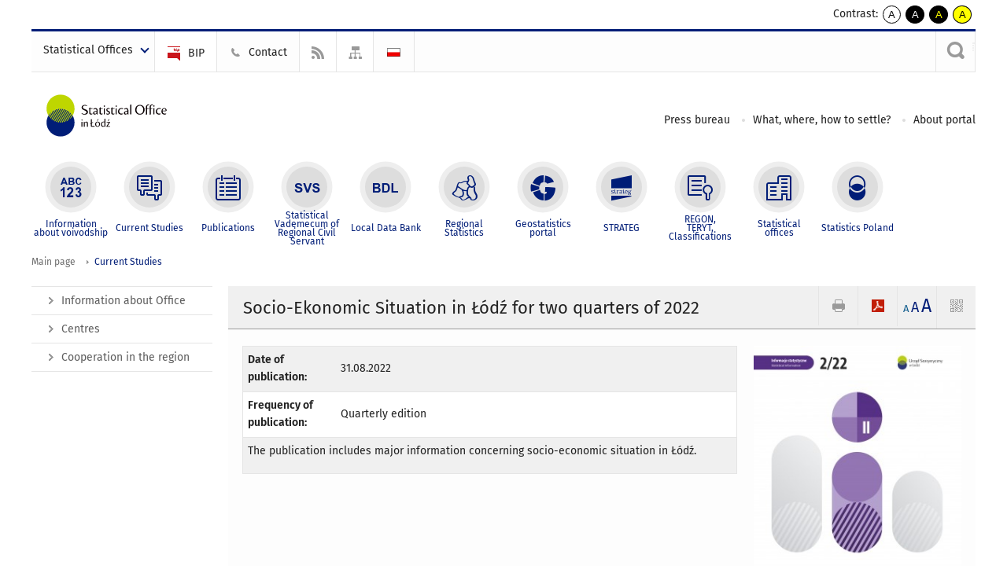

--- FILE ---
content_type: text/html; charset=utf-8
request_url: https://lodz.stat.gov.pl/en/current-studies/socio-ekonomic-situation-in-lodz-for-two-quarters-of-2022,2,77.html?contrast=default
body_size: 11491
content:
<!DOCTYPE html>
<html lang="en" class="desktop">
<head>
	<meta charset="UTF-8">
	<title>Statistical Office in Lodz / Current Studies / Socio-Ekonomic Situation in Łódź for two quarters of 2022</title>
	<meta name="viewport" content="width=device-width, initial-scale=1.0">
	<meta name="author" content="GUS" />
				<meta property="og:site_name" content="lodz.stat.gov.pl"/>
	<meta property='og:locale' content='pl_pl' />
	<meta property="og:title" content="Socio-Ekonomic Situation in Łódź for two quarters of 2022" />
	<meta property="og:type" content="article" />
	<meta property="og:url" content="https://lodz.stat.gov.pl/en/current-studies/socio-ekonomic-situation-in-lodz-for-two-quarters-of-2022,2,77.html" />
	<meta property="og:image" content="https://lodz.stat.gov.pl/gfx/lodz/en/defaultaktualnosci/677/2/77/1/202208_k_kwartalnik022022_2.jpg" />
	<meta name="Robots" content="index, follow" />
	<script>var base_href = "/szablony/portalinformacyjny/";</script>
	<link href="/gfx/lodz/_thumbs/portalinformacyjny__1701948673_lVg.css" rel="stylesheet" type="text/css" />
	<script src="/gfx/lodz/_thumbs/portalinformacyjny__1565242942_lVg.js"></script>
	<script>
			//<![CDATA[
		var ajaxLinks = new Object();
		ajaxLinks.wyszukiwarka_solr_autocomplete = "/ajax/w4_TtVzCr6Wb7cyM26uf1peFkOTTUsW_odqZoY7ozYjYrw/?id_projektu=43&id_kategorii=348&lang=en&polecane_strony=1";
	//]]>
</script>	<link href="/szablony/portalinformacyjny/styles/print.css" rel="stylesheet" type="text/css" media="print" />

	<link rel="shortcut icon" href="/szablony/portalinformacyjny/images/favicons/ustat/favicon.ico" type="image/x-icon" />
	<link rel="apple-touch-icon" href="/szablony/portalinformacyjny/images/favicons/ustat/apple-touch-icon.png" />
	<link rel="apple-touch-icon" sizes="57x57" href="/szablony/portalinformacyjny/images/favicons/ustat/apple-touch-icon-57x57.png" />
	<link rel="apple-touch-icon" sizes="72x72" href="/szablony/portalinformacyjny/images/favicons/ustat/apple-touch-icon-72x72.png" />
	<link rel="apple-touch-icon" sizes="114x114" href="/szablony/portalinformacyjny/images/favicons/ustat/apple-touch-icon-114x114.png" />
	<link rel="apple-touch-icon" sizes="144x144" href="/szablony/portalinformacyjny/images/favicons/ustat/apple-touch-icon-144x144.png" />
	<link rel="apple-touch-icon" sizes="57x57" href="/szablony/portalinformacyjny/images/favicons/ustat/apple-touch-icon-60x60.png" />
	<link rel="apple-touch-icon" sizes="72x72" href="/szablony/portalinformacyjny/images/favicons/ustat/apple-touch-icon-120x120.png" />
	<link rel="apple-touch-icon" sizes="114x114" href="/szablony/portalinformacyjny/images/favicons/ustat/apple-touch-icon-76x76.png" />
	<link rel="apple-touch-icon" sizes="144x144" href="/szablony/portalinformacyjny/images/favicons/ustat/apple-touch-icon-152x152.png" />

	<!--[if lt IE 9]>
		<script src="/szablony/portalinformacyjny/scripts/css3-mediaqueries.js"></script>
	<![endif]-->

		<!--[if IE]>
		<link rel="stylesheet" type="text/css" href="/szablony/portalinformacyjny/styles/ie.css" />
	<![endif]-->
	<!--[if lt IE 9]>
		<link rel="stylesheet" type="text/css" href="/szablony/portalinformacyjny/styles/ie8.css" />
	<![endif]-->
</head>
<!--[if IE 7]><body class="ie7 page lang-en"><![endif]-->
<!--[if IE 8]><body class="ie8 page lang-en"><![endif]-->
<!--[if IE 9]><body class="ie9 page lang-en"><![endif]-->
<!--[if gt IE 9]><!--><body class="page lang-en"><!--<![endif]-->
	
	

	<ul id="skipLinks" class="hide">
		<li><a href="#menu-squares" >Skip to the main menu</a></li> 
		<li><a href="#content-href" >Skip to content</a></li>
		<li><a href="#search-box" >Skip to search</a></li>
		<li><a href="https://lodz.stat.gov.pl/en/sitemap/" >Skip to sitemap</a></li>
	</ul>
	<div class="row">
		<div class="menu-popup">
					</div>
		<div>
			<div class="right">
    <span>Contrast:</span>
    <div class="contrast_ng">
        <ul class="list-unstyled list-inline">
            <li><a class="black-white_ng" href="https://lodz.stat.gov.pl/en/current-studies/socio-ekonomic-situation-in-lodz-for-two-quarters-of-2022,2,77.html?contrast=default"><span class="bg_ng" aria-hidden="true">A</span><span
                     class="sr-only">kontrast domyślny</span></a></li>
            <li><a class="white-black_ng" href="https://lodz.stat.gov.pl/en/current-studies/socio-ekonomic-situation-in-lodz-for-two-quarters-of-2022,2,77.html?contrast=black-white"><span class="bg_ng" aria-hidden="true">A</span><span
                     class="sr-only">kontrast biały tekst na czarnym</span></a></li>
            <li><a class="yellow-black_ng" href="https://lodz.stat.gov.pl/en/current-studies/socio-ekonomic-situation-in-lodz-for-two-quarters-of-2022,2,77.html?contrast=yellow-black"><span class="bg_ng" aria-hidden="true">A</span><span
                     class="sr-only">kontrast żółty tekst na czarnym</span></a></li>
             <li><a class="black-yellow_ng" href="https://lodz.stat.gov.pl/en/current-studies/socio-ekonomic-situation-in-lodz-for-two-quarters-of-2022,2,77.html?contrast=black-yellow"><span class="bg_ng" aria-hidden="true">A</span><span
                     class="sr-only">kontrast czarny tekst na żółtym</span></a></li>
        </ul>
    </div>
</div>		</div>
	</div>
	<div class="row color-line print-disable">
		<div class="one color-1"></div>
		<div class="one color-2"></div>
		<div class="one color-3"></div>
		<div class="one color-4"></div>
		<div class="one color-5"></div>
		<div class="one color-6"></div>
		<div class="one color-7"></div>
		<div class="one color-8"></div>
		<div class="one color-9"></div>
		<div class="one color-10"></div>
	</div>
	<header class="row">
		<div class="row collapse gray-box print-disable top-bar">
			<div class="ten columns horizontal-menu">
				<div class="logo-us-rwd">
											<a href="https://lodz.stat.gov.pl/en/" title="Statistical Office in Lodz">
							<img src="/szablony/portalinformacyjny/images/logo_lodz_en.svg" alt="Logo Statistical Office in Lodz">
						<span class="hide-text">Statistical Office in Lodz</span>
						</a>
									</div>
												<ul class="menu-top-left left us-drop ">
					<li class="button-dropdown statistical-offices-list single" >
							<a href="javascript:void(0)" title="Statistical Offices" class="pos-1 dropdown-toggle-us" style=" ">
							<span class="menu-label">Statistical Offices</span>
			</a>							<ul class="dropdown-menu">
											<li class="bialystok first" >
							<a href="http://bialystok.stat.gov.pl/en/" title="Białystok"  style="">
								Białystok							</a>
						</li>
											<li class="bydgoszcz " >
							<a href="http://bydgoszcz.stat.gov.pl/en/" title="Bydgoszcz"  style="">
								Bydgoszcz							</a>
						</li>
											<li class="gdansk " >
							<a href="http://gdansk.stat.gov.pl/en/" title="Gdańsk"  style="">
								Gdańsk							</a>
						</li>
											<li class="katowice " >
							<a href="http://katowice.stat.gov.pl/en/" title="Katowice"  style="">
								Katowice							</a>
						</li>
											<li class="kielce " >
							<a href="http://kielce.stat.gov.pl/en/" title="Kielce"  style="">
								Kielce							</a>
						</li>
											<li class="krakow " >
							<a href="http://krakow.stat.gov.pl/en/" title="Kraków"  style="">
								Kraków							</a>
						</li>
											<li class="lublin " >
							<a href="http://lublin.stat.gov.pl/en/" title="Lublin"  style="">
								Lublin							</a>
						</li>
											<li class="lodz " >
							<a href="http://lodz.stat.gov.pl/en/" title="Łódź"  style="">
								Łódź							</a>
						</li>
											<li class="olsztyn " >
							<a href="http://olsztyn.stat.gov.pl/en/" title="Olsztyn"  style="">
								Olsztyn							</a>
						</li>
											<li class="opole " >
							<a href="http://opole.stat.gov.pl/en/" title="Opole"  style="">
								Opole							</a>
						</li>
											<li class="poznan " >
							<a href="http://poznan.stat.gov.pl/en/" title="Poznań"  style="">
								Poznań							</a>
						</li>
											<li class="rzeszow " >
							<a href="http://rzeszow.stat.gov.pl/en/" title="Rzeszów"  style="">
								Rzeszów							</a>
						</li>
											<li class="szczecin " >
							<a href="http://szczecin.stat.gov.pl/en/" title="Szczecin"  style="">
								Szczecin							</a>
						</li>
											<li class="warszawa " >
							<a href="http://warszawa.stat.gov.pl/en/" title="Warszawa"  style="">
								Warszawa							</a>
						</li>
											<li class="wroclaw " >
							<a href="http://wroclaw.stat.gov.pl/en/" title="Wrocław"  style="">
								Wrocław							</a>
						</li>
											<li class="zielona-gora last" >
							<a href="http://zielonagora.stat.gov.pl/en/" title="Zielona Góra"  style="">
								Zielona Góra							</a>
						</li>
									</ul>
					</li>
			</ul>													<ul class="menu-top-left menu-top-bip left">
									<li class="bip first" >
							<a href="http://bip.stat.gov.pl/en/" target="_blank" title="BIP" class="pos-1" style="background: #FFFFFF; ">
												<span class="icon guseo_bip" style=""></span>
					<span class="disabled-790 menu-label ml-5">BIP</span>
							</a>					</li>
					<li class="contact " >
							<a href="/en/contact/" title="Contact" class="pos-2" style=" ">
												<span class="icon guseo_t1" style=""></span>
					<span class="disabled-790 menu-label ml-5">Contact</span>
							</a>					</li>
					<li class="hide-label rss " >
							<a href="/en/rss/" title="RSS" class="pos-3" style="background: #FFFFFF; ">
												<span class="icon guseo_t2" style=""></span>
					<span class="disabled-790 menu-label ml-5">RSS</span>
							</a>					</li>
					<li class="hide-label sitemap last" >
							<a href="/en/sitemap/" title="Sitemap" class="pos-4" style="background: #FFFFFF; ">
												<span class="icon guseo_t3" style=""></span>
					<span class="disabled-790 menu-label ml-5">Sitemap</span>
							</a>					</li>
																					<li>
								<a href="/opracowania-biezace/komunikaty-i-biuletyny/komunikaty-i-biuletyny/sytuacja-spoleczno-gospodarcza-lodzi-za-pierwsze-dwa-kwartaly-2022-r-,3,75.html" title="Polski" class="pl">
									<img src="/szablony/portalinformacyjny/images/flagi/flaga_pl.gif" width="21" height="15" alt="Polski" />
								</a>
							</li>
																</ul>
													<div class="search-bar"><form 
	name="wyszukiwarka_28" 
	action="/en/search/search.html" 
	method="post" 
	id="search-box"
>
	<label for="search-block-28">
		<a href="javascript: void(0);" class="search-ico" onclick="showSearchBar(this.parentElement);" title="Search engine"><span class="sr-only">Search engine</span></a>
	</label>
	<div class="search-block jq-search-block"><div>
		<input
			type="text" 
			name="query" 
			value=""
			placeholder="Search phrase..."
			maxlength="128" 
			accesskey="4"
			class="text-input jq-solr-query"
			id="search-block-28"
		/> 
		
		
		
	</div></div>
	<input type="submit" value="Search" class="submit button-gray three">
			<div class="autocomplete-box display-none">
			<div class="autocomplete"></div>
			<a href="/en/search/search.html" class="button-gray-micro right mb-15 mr-15">Advanced search</a>
		</div>
		<script src="/szablony/portalinformacyjny/scripts/solr.js" defer async></script>
	</form></div>
							</div>
		</div>
		<div class="row collapse logo-row">
			<div class="four columns right-padding">
				<div class="logo-us">
										<a href="https://lodz.stat.gov.pl/en/" title="Statistical Office in Lodz">
													<img src="/szablony/portalinformacyjny/images/logo_lodz_en.svg" alt="Logo Statistical Office in Lodz">
												<span class="site-name"></span>
						</a>
									</div>
			</div>
			<div class="six columns left-padding horizontal-menu print-disable" id="menu-top">
									<div class="block js-tab ">
	<ul class="menu">
					<li class="dla-mediow first">
							<a href="/en/dla-mediow/" title="Press bureau"  style="">
					Press bureau				</a>
					</li>
			<li class="co-gdzie-jak-zalatwic ">
							<a href="/en/co-gdzie-jak-zalatwic/how-to-order-data/" title="What, where, how to settle?"  style="">
					What, where, how to settle?				</a>
					</li>
			<li class="o-stronie last">
							<a href="/en/o-stronie/" title="About portal"  style="">
					About portal				</a>
					</li>
		</ul>
</div>								<a href="#" class="phome-menu-button">Menu</a>
			</div>
		</div>
		<div class="row collapse print-disable">
			<div id="menu-top-rwd">
				<h2 class="titleRWD display-none">Main menu</h2>
				<a href="#" class="phome-menu-button">Menu</a>
			</div>


			<div class="ten horizontal-menu" id="menu-squares">
									<div class="block js-tab active-menu">
	<ul class="menu">
						<li class="menu-poz-1  information-about-voivodship first">
							<a onClick="ga('send', 'event', 'KlikMenuKafelek', 'Information about voivodship');" href="/en/information-about-voivodship/" title="Information about voivodship"  style="background: #FFFFFF; color: #001D77;">
					<span class="icon">
							<span class="icon-bg">
								<span class="guseo_l_gus white"></span>
								<span class="guseo_l_gus color" style="color: #FFFFFF;"></span>
							</span>
					</span>
					<span class="menu-label">
						<span>
							Information about voivodship						</span>
					</span>
				</a>
					</li>
					<li class="menu-poz-2  current-studies ">
							<a onClick="ga('send', 'event', 'KlikMenuKafelek', 'Current Studies');" href="/en/current-studies/" title="Current Studies" class="active" style="background: #FFFFFF; color: #001D77;">
					<span class="icon">
							<span class="icon-bg">
								<span class="guseo_b_ustat white"></span>
								<span class="guseo_b_ustat color" style="color: #FFFFFF;"></span>
							</span>
					</span>
					<span class="menu-label">
						<span>
							Current Studies						</span>
					</span>
				</a>
					</li>
					<li class="menu-poz-3  publications ">
							<a onClick="ga('send', 'event', 'KlikMenuKafelek', 'Publications');" href="/en/publications/" title="Publications"  style="background: #FFFFFF; color: #001D77;">
					<span class="icon">
							<span class="icon-bg">
								<span class="guseo_c_ustat white"></span>
								<span class="guseo_c_ustat color" style="color: #FFFFFF;"></span>
							</span>
					</span>
					<span class="menu-label">
						<span>
							Publications						</span>
					</span>
				</a>
					</li>
					<li class="menu-poz-4  statistical-vademecum-of-regional-civil-servant ">
							<a onClick="ga('send', 'event', 'KlikMenuKafelek', 'Statistical Vademecum of Regional Civil Servant');" href="/en/statistical-vademecum-of-regional-civil-servant/" title="Statistical Vademecum of Regional Civil Servant"  style="background: #FFFFFF; color: #001D77;">
					<span class="icon">
							<span class="icon-bg">
								<span class="guseo_d_ustat white"></span>
								<span class="guseo_d_ustat color" style="color: #FFFFFF;"></span>
							</span>
					</span>
					<span class="menu-label">
						<span>
							Statistical Vademecum of Regional Civil Servant						</span>
					</span>
				</a>
					</li>
					<li class="menu-poz-5  local-data-bank ">
							<a onClick="ga('send', 'event', 'KlikMenuKafelek', 'Local Data Bank');" href="http://stat.gov.pl/bdlen/app/strona.html?p_name=indeks" target="_blank" title="Local Data Bank"  style="background: #FFFFFF; color: #001D77;">
					<span class="icon">
							<span class="icon-bg">
								<span class="guseo_e_ustat white"></span>
								<span class="guseo_e_ustat color" style="color: #FFFFFF;"></span>
							</span>
					</span>
					<span class="menu-label">
						<span>
							Local Data Bank						</span>
					</span>
				</a>
					</li>
					<li class="menu-poz-6  statystyka-regionalna ">
							<a onClick="ga('send', 'event', 'KlikMenuKafelek', 'Regional Statistics');" href="http://stat.gov.pl/en/regional-statistics/" target="_blank" title="Regional Statistics"  style="background: #FFFFFF; color: #001D77;">
					<span class="icon">
							<span class="icon-bg">
								<span class="guseo_f_ustat white"></span>
								<span class="guseo_f_ustat color" style="color: #FFFFFF;"></span>
							</span>
					</span>
					<span class="menu-label">
						<span>
							Regional Statistics						</span>
					</span>
				</a>
					</li>
					<li class="menu-poz-7  portal-geostatystyczny ">
							<a onClick="ga('send', 'event', 'KlikMenuKafelek', 'Geostatistics portal');" href="http://geo.stat.gov.pl/" target="_blank" title="Geostatistics portal"  style="background: #FFFFFF; color: #001D77;">
					<span class="icon">
							<span class="icon-bg">
								<span class="guseo_f_gus white"></span>
								<span class="guseo_f_gus color" style="color: #FFFFFF;"></span>
							</span>
					</span>
					<span class="menu-label">
						<span>
							Geostatistics portal						</span>
					</span>
				</a>
					</li>
					<li class="menu-poz-8  strateg ">
							<a onClick="ga('send', 'event', 'KlikMenuKafelek', 'STRATEG');" href="http://strateg.stat.gov.pl/" target="_blank" title="STRATEG"  style="background: #FFFFFF; color: #001D77;">
					<span class="icon">
							<span class="icon-bg">
								<span class="guseo_e_gus white"></span>
								<span class="guseo_e_gus color" style="color: #FFFFFF;"></span>
							</span>
					</span>
					<span class="menu-label">
						<span>
							STRATEG						</span>
					</span>
				</a>
					</li>
					<li class="menu-poz-9  regonrterytclassifications ">
							<a onClick="ga('send', 'event', 'KlikMenuKafelek', 'REGON,  <br>TERYT, <br>Classifications');" href="/en/regonrterytclassifications/" title="REGON,  TERYT, Classifications"  style="background: #FFFFFF; color: #001D77;">
					<span class="icon">
							<span class="icon-bg">
								<span class="guseo_i_ustat white"></span>
								<span class="guseo_i_ustat color" style="color: #FFFFFF;"></span>
							</span>
					</span>
					<span class="menu-label">
						<span>
							REGON,  <br>TERYT, <br>Classifications						</span>
					</span>
				</a>
					</li>
					<li class="menu-poz-10  urzedy-statystyczne ">
							<a onClick="ga('send', 'event', 'KlikMenuKafelek', 'Statistical offices');" href="http://stat.gov.pl/en/regional-statistical-offices/" target="_blank" title="Statistical offices"  style="background: #FFFFFF; color: #001D77;">
					<span class="icon">
							<span class="icon-bg">
								<span class="guseo_k_ustat white"></span>
								<span class="guseo_k_ustat color" style="color: #FFFFFF;"></span>
							</span>
					</span>
					<span class="menu-label">
						<span>
							Statistical offices						</span>
					</span>
				</a>
					</li>
					<li class="menu-poz-11  gus last">
							<a onClick="ga('send', 'event', 'KlikMenuKafelek', 'Statistics Poland');" href="http://stat.gov.pl/en/" target="_blank" title="Statistics Poland"  style="background: #FFFFFF; color: #001D77;">
					<span class="icon">
							<span class="icon-bg">
								<span class="guseo_new18 white"></span>
								<span class="guseo_new18 color" style="color: #FFFFFF;"></span>
							</span>
					</span>
					<span class="menu-label">
						<span>
							Statistics Poland						</span>
					</span>
				</a>
					</li>
				</ul>
</div>								<div class="clear"></div>
			</div>
		</div>
	</header>

	<section class="row collapse breadcrumbs print-disable">
		<h2 class="hide">Breadcrumbs</h2>
		<div class="ten columns">
			<div class="breadcrumbs">
	<a href="https://lodz.stat.gov.pl/en/" title="Main page" class="home">
		Main page	</a>
	
	<a href="/en/current-studies/" title="Current Studies">Current Studies</a></div>		</div>
	</section>

	<section class="row collapse  hidden-zone-4 hidden-zone-5 hidden-zone-6 hidden-zone-7 hidden-zone-8 hidden-zone-16 hidden-zone-30 hidden-zone-31 hidden-zone-32 hidden-zone-33" id="content-href">
		<div class="eight columns left-padding page-content right" id="txt">
			<a href="#" class="menu-rwd-button content-menu display-none">Menu</a>
<div class="module">
	<article class="news-module publications-module">
	<header class="header-block">
		<h2 class="title">
			Socio-Ekonomic Situation in Łódź for two quarters of 2022		</h2>
		<a href="javascript:void(0);" title="View QR Code" class="query-code jq-auto-height" data-url="https://lodz.stat.gov.pl/en/current-studies/socio-ekonomic-situation-in-lodz-for-two-quarters-of-2022,2,77.html">
	<img src="/szablony/portalinformacyjny/images/qcode-ico.png" width="16" height="16" alt="View QR Code" />
</a>

<span id="jq_font_change" class="header-button-box">
	<a href="javascript:void(0);" onclick="changeFontSize(1, this);" class="small-font active" data-font="small" title="Small font size">A</a>
	<a href="javascript:void(0);" onclick="changeFontSize(1.3, this);" class="default-font" data-font="medium" title="Medium font size">A</a>
	<a href="javascript:void(0);" onclick="changeFontSize(1.6, this);" class="big-font" data-font="large" title="Large font size">A</a>
</span>

	<a href="#" title="save as pdf" onclick="javascript: self.open('https://lodz.stat.gov.pl/en/current-studies/socio-ekonomic-situation-in-lodz-for-two-quarters-of-2022,2,77.html?pdf=1');" class="print-pdf">
		<img src="/szablony/portalinformacyjny/images/pdf-ico.png" width="16" height="16" alt="save as pdf" />
	</a>
<a href="#" title="print" onclick="javascript: window.print();" class="print">
	<img src="/szablony/portalinformacyjny/images/print-ico.png" width="16" height="16" alt="print" />
</a>	</header>

	<section class="gray-box block-content">

		<div class="row collapse margin-bottom">
			<div class="seven columns right-padding">

				<table class="nice-table no-header ">
					<tr>
						<td class="lato-bold width-35">Date of publication:</td>
						<td>31.08.2022</td>
					</tr>
		            										<tr>
						<td class="lato-bold">Frequency of publication:</td>
						<td>Quarterly edition</td>
					</tr>
															<tr>
						<td colspan="2">
							<p style="text-align: justify;">The publication includes major information concerning socio-economic situation in Łódź.</p>						</td>
					</tr>
															
				</table>

			</div>
			<div class="three columns left-padding">
				<div class="right-fotos">
									<div class="foto">
			<a href="/gfx/lodz/_thumbs/en/defaultaktualnosci/677/2/77/1/202208_k_kwartalnik022022_2,klOWfqWibGpC785HlXs.jpg" title="" class="js-lightbox" data-group="module">
				<img src="/gfx/lodz/_thumbs/en/defaultaktualnosci/677/2/77/1/202208_k_kwartalnik022022_2,k1uUwmGbZlOE2c-Zxb2InW1eU6-NVZh9ZpdpY1OvvkeXew.jpg" width="280" height="358" alt="Socio-Ekonomic Situation in Łódź - two quarter 2022" />
			</a>
					</div>
									</div>
			</div>
		</div>

		<div id="article-text" class="jq-generate-tabs margin-bottom">
				<div class="files js-tab">
<!--
		<a href="http://get.adobe.com/reader/" class="reader-icon right ml-5" title="Download Adobe� Reader�">
			Download Adobe� Reader�		</a>
		<a href="http://www.microsoft.com/pl-pl/download/details.aspx?id=4" class="word-viewer-icon right ml-5" title="Download Word Viewer">
			Download Word Viewer		</a>
		<a href="http://www.microsoft.com/pl-pl/download/details.aspx?id=10" class="excel-viewer-icon right ml-5" title="Download Excel Viewer">
			Download Excel Viewer		</a>
		<a href="http://www.microsoft.com/pl-pl/download/details.aspx?id=6" class="powerpoint-viewer-icon right ml-5" title="Download PowerPoint Viewer">
			Download PowerPoint Viewer		</a>

		<span class="files-download-desc right">Download freeware software for viewing documents:</span>
-->
		<div class="clear"></div>

					<h2>
				Downloads			</h2>
											
				<div class="file">
					<div class="file-icons">
													<span class="barcode2d-bg">
								<span class="barcode2d" data-url="/download/gfx/lodz/en/defaultaktualnosci/677/2/77/1/202208_k_kwartalnik022022_2.pdf"></span>
							</span>
						
						<img src="/szablony/portalinformacyjny/images/mimetypes/pdf.gif" alt="Socio-Ekonomic Situation in Łódź for two quarters of 2022 - Publication in PDF format ..." class="icon" />
					</div>
					<div class="file-text">
												
						<a onClick="ga('send', 'event', 'Pobranie PDF', 'Click', 'Socio-Ekonomic Situation in Łódź for two quarters of 2022 - Publication in PDF format');" href="/download/gfx/lodz/en/defaultaktualnosci/677/2/77/1/202208_k_kwartalnik022022_2.pdf" title="Socio-Ekonomic Situation in Łódź for two quarters of 2022 - Publication in PDF format">
							Socio-Ekonomic Situation in Łódź for two quarters of 2022 - Publication in PDF format						</a>
																			<span class="size">
								2.25 MB							</span>
											</div>
					<div class="clear"></div>
				</div>
							
				<div class="file">
					<div class="file-icons">
													<span class="barcode2d-bg">
								<span class="barcode2d" data-url="/download/gfx/lodz/en/defaultaktualnosci/677/2/77/1/202208_k_kwartalnik022022_tablice_2.xlsx"></span>
							</span>
						
						<img src="/szablony/portalinformacyjny/images/mimetypes/xlsx.gif" alt="Socio-Ekonomic Situation in Łódź for two quarters of 2022 - Tables in XLSX format ..." class="icon" />
					</div>
					<div class="file-text">
												
						<a onClick="ga('send', 'event', 'Pobranie XLS', 'Click', 'Socio-Ekonomic Situation in Łódź for two quarters of 2022 - Tables in XLSX format');" href="/download/gfx/lodz/en/defaultaktualnosci/677/2/77/1/202208_k_kwartalnik022022_tablice_2.xlsx" title="Socio-Ekonomic Situation in Łódź for two quarters of 2022 - Tables in XLSX format">
							Socio-Ekonomic Situation in Łódź for two quarters of 2022 - Tables in XLSX format						</a>
																			<span class="size">
								0.23 MB							</span>
											</div>
					<div class="clear"></div>
				</div>
							
				<div class="file">
					<div class="file-icons">
													<span class="barcode2d-bg">
								<span class="barcode2d" data-url="/download/gfx/lodz/en/defaultaktualnosci/677/2/77/1/202208_k_kwartalnik022022_wykresy.xlsx"></span>
							</span>
						
						<img src="/szablony/portalinformacyjny/images/mimetypes/xlsx.gif" alt="Socio-Ekonomic Situation in Łódź for two quarters of 2022 - Charts in XLSX format ..." class="icon" />
					</div>
					<div class="file-text">
												
						<a onClick="ga('send', 'event', 'Pobranie XLS', 'Click', 'Socio-Ekonomic Situation in Łódź for two quarters of 2022 - Charts in XLSX format');" href="/download/gfx/lodz/en/defaultaktualnosci/677/2/77/1/202208_k_kwartalnik022022_wykresy.xlsx" title="Socio-Ekonomic Situation in Łódź for two quarters of 2022 - Charts in XLSX format">
							Socio-Ekonomic Situation in Łódź for two quarters of 2022 - Charts in XLSX format						</a>
																			<span class="size">
								0.04 MB							</span>
											</div>
					<div class="clear"></div>
				</div>
						</div>
				<div class="files js-tab archive">
			<h2 data-name="archive" href="/en/current-studies/socio-ekonomic-situation-in-lodz-1-4-quarter-2023,2,83.html">
			Leave archive		</h2>
		<div class="jq-generate-tabs article-archive">
					<div class="js-tab">
			<h2>2023</h2>
							<div class="file ">
                    					<a href="/en/current-studies/socio-ekonomic-situation-in-lodz-1-4-quarter-2023,2,83.html" title="Socio-Ekonomic Situation in Łódź 1-4 quarter 2023">
																			<span class="current qtip-obj" title="The current version information"></span>
												Socio-Ekonomic Situation in Łódź 1-4 quarter 2023                        					</a>
				</div>
							<div class="file ">
                    					<a href="/en/current-studies/socio-ekonomic-situation-in-lodz-1-3-quarter-2023,2,82.html" title="Socio-Ekonomic Situation in Łódź 1-3 quarter 2023">
																		Socio-Ekonomic Situation in Łódź 1-3 quarter 2023                        					</a>
				</div>
							<div class="file ">
                    					<a href="/en/current-studies/socio-ekonomic-situation-in-lodz-1-quarter-2023,2,80.html" title="Socio-Ekonomic Situation in Łódź 1 quarter 2023">
																		Socio-Ekonomic Situation in Łódź 1 quarter 2023                        					</a>
				</div>
						</div>
					<div class="js-tab">
			<h2>2022</h2>
							<div class="file ">
                    					<a href="/en/current-studies/socio-ekonomic-situation-in-lodz-1-2-quarter-2023,2,81.html" title="Socio-Ekonomic Situation in Łódź 1-2 quarter 2023">
																		Socio-Ekonomic Situation in Łódź 1-2 quarter 2023                        					</a>
				</div>
							<div class="file ">
                    					<a href="/en/current-studies/socio-ekonomic-situation-in-lodz-1-4-quarter-2022,2,79.html" title="Socio-Ekonomic Situation in Łódź 1-4 quarter 2022">
																		Socio-Ekonomic Situation in Łódź 1-4 quarter 2022                        					</a>
				</div>
							<div class="file ">
                    					<a href="/en/current-studies/socio-ekonomic-situation-in-lodz-1-3-quarter-2022,2,78.html" title="Socio-Ekonomic Situation in Łódź 1-3 quarter 2022">
																		Socio-Ekonomic Situation in Łódź 1-3 quarter 2022                        					</a>
				</div>
							<div class="file active">
                    					<a href="/en/current-studies/socio-ekonomic-situation-in-lodz-for-two-quarters-of-2022,2,77.html" title="Socio-Ekonomic Situation in Łódź for two quarters of 2022">
																		Socio-Ekonomic Situation in Łódź for two quarters of 2022                        					</a>
				</div>
						</div>
					<div class="js-tab">
			<h2>2021</h2>
							<div class="file ">
                    					<a href="/en/current-studies/socio-ekonomic-situation-in-lodz-i-quarter-2022,2,76.html" title="Socio-Ekonomic Situation in Łódź I quarter 2022">
																		Socio-Ekonomic Situation in Łódź I quarter 2022                        					</a>
				</div>
							<div class="file ">
                    					<a href="/en/current-studies/socio-ekonomic-situation-in-lodz-i-ivquarter-2021,2,75.html" title="Socio-Ekonomic Situation in Łódź I-IVquarter 2021">
																		Socio-Ekonomic Situation in Łódź I-IVquarter 2021                        					</a>
				</div>
							<div class="file ">
                    					<a href="/en/current-studies/socio-ekonomic-situation-in-lodz-i-iii-quarter-2021,2,74.html" title="Socio-Ekonomic Situation in Lodz I-III quarter 2021">
																		Socio-Ekonomic Situation in Lodz I-III quarter 2021                        					</a>
				</div>
							<div class="file ">
                    					<a href="/en/current-studies/socio-ekonomic-situation-in-lodz-i-ii-quarter-2021,2,73.html" title="Socio-Ekonomic Situation in Łódź I-II quarter 2021">
																		Socio-Ekonomic Situation in Łódź I-II quarter 2021                        					</a>
				</div>
						</div>
					<div class="js-tab">
			<h2>2020</h2>
							<div class="file ">
                    					<a href="/en/current-studies/socio-ekonomic-situation-in-lodz-i-quarter-2021,2,72.html" title="Socio-Ekonomic Situation in Lodz I quarter 2021">
																		Socio-Ekonomic Situation in Lodz I quarter 2021                        					</a>
				</div>
							<div class="file ">
                    					<a href="/en/current-studies/socio-ekonomic-situation-of-lodz-i-iv-quarter-2020,2,71.html" title="Socio-Ekonomic Situation of Łódź I-IV quarter 2020">
																		Socio-Ekonomic Situation of Łódź I-IV quarter 2020                        					</a>
				</div>
							<div class="file ">
                    					<a href="/en/current-studies/socio-ekonomic-situation-in-lodz-i-iii-quarter-2020,2,70.html" title="Socio-Ekonomic Situation in Lodz I-III quarter 2020">
																		Socio-Ekonomic Situation in Lodz I-III quarter 2020                        					</a>
				</div>
							<div class="file ">
                    					<a href="/en/current-studies/socio-ekonomic-situation-in-lodz-i-ii-quarter-2020,2,69.html" title="Socio-Ekonomic Situation in Lodz I-II quarter 2020">
																		Socio-Ekonomic Situation in Lodz I-II quarter 2020                        					</a>
				</div>
							<div class="file ">
                    					<a href="/en/current-studies/socio-ekonomic-situation-in-lodz-i-quarter-2020,2,68.html" title="Socio-Ekonomic Situation in Łódź I quarter 2020">
																		Socio-Ekonomic Situation in Łódź I quarter 2020                        					</a>
				</div>
						</div>
					<div class="js-tab">
			<h2>2019</h2>
							<div class="file ">
                    					<a href="/en/current-studies/socio-ekonomic-situation-in-lodz-i-iv-quarter-2019,2,67.html" title="Socio-Ekonomic Situation in Lodz I-IV quarter 2019">
																		Socio-Ekonomic Situation in Lodz I-IV quarter 2019                        					</a>
				</div>
							<div class="file ">
                    					<a href="/en/current-studies/socio-ekonomic-situation-in-lodz-i-iii-quarter-2019,2,66.html" title="Socio-Ekonomic Situation in Lodz I-III quarter 2019">
																		Socio-Ekonomic Situation in Lodz I-III quarter 2019                        					</a>
				</div>
							<div class="file ">
                    					<a href="/en/current-studies/socio-ekonomic-situation-in-lodz-i-ii-quarter-2019,2,62.html" title="Socio-Ekonomic Situation in Łódź I-II quarter 2019">
																		Socio-Ekonomic Situation in Łódź I-II quarter 2019                        					</a>
				</div>
							<div class="file ">
                    					<a href="/en/current-studies/socio-ekonomic-situation-of-lodz-i-quarter-2019,2,61.html" title="Socio-Ekonomic Situation of Łódź I quarter 2019">
																		Socio-Ekonomic Situation of Łódź I quarter 2019                        					</a>
				</div>
						</div>
					<div class="js-tab">
			<h2>2018</h2>
							<div class="file ">
                    					<a href="/en/current-studies/socio-ekonomic-situation-in-lodz-i-iv-quarter-2018,2,60.html" title="Socio-Ekonomic Situation in Łódź I-IV quarter 2018">
																		Socio-Ekonomic Situation in Łódź I-IV quarter 2018                        					</a>
				</div>
							<div class="file ">
                    					<a href="/en/current-studies/socio-ekonomic-situation-in-lodz-i-iii-quarter-2018,2,59.html" title="Socio-Ekonomic Situation in Lodz I-III quarter 2018">
																		Socio-Ekonomic Situation in Lodz I-III quarter 2018                        					</a>
				</div>
							<div class="file ">
                    					<a href="/en/current-studies/socio-ekonomic-situation-in-lodz-i-ii-quarter-2018,2,58.html" title="Socio-Ekonomic Situation in Łódź I-II quarter 2018">
																		Socio-Ekonomic Situation in Łódź I-II quarter 2018                        					</a>
				</div>
							<div class="file ">
                    					<a href="/en/current-studies/socio-ekonomic-situation-in-lodz-i-quarter-2018,2,57.html" title="Socio-Ekonomic Situation in Łódź I quarter 2018">
																		Socio-Ekonomic Situation in Łódź I quarter 2018                        					</a>
				</div>
						</div>
					<div class="js-tab">
			<h2>2017</h2>
							<div class="file ">
                    					<a href="/en/current-studies/socio-ekonomic-situation-in-lodz-i-iv-quarter-2017,2,56.html" title="Socio-Ekonomic Situation in Lodz I-IV quarter 2017">
																		Socio-Ekonomic Situation in Lodz I-IV quarter 2017                        					</a>
				</div>
							<div class="file ">
                    					<a href="/en/current-studies/socio-ekonomic-situation-in-lodz-i-iii-quarter-2017,2,55.html" title="Socio-Ekonomic Situation in Łódź I-III quarter 2017">
																		Socio-Ekonomic Situation in Łódź I-III quarter 2017                        					</a>
				</div>
							<div class="file ">
                    					<a href="/en/current-studies/socio-ekonomic-situation-in-lodz-i-ii-quarter-2017,2,54.html" title="Socio-Ekonomic Situation in Łódź I-II quarter 2017">
																		Socio-Ekonomic Situation in Łódź I-II quarter 2017                        					</a>
				</div>
							<div class="file ">
                    					<a href="/en/current-studies/socio-ekonomic-situation-in-lodz-i-quarter-2017,2,53.html" title="Socio-Ekonomic Situation in Łódź I quarter 2017">
																		Socio-Ekonomic Situation in Łódź I quarter 2017                        					</a>
				</div>
						</div>
					<div class="js-tab">
			<h2>2016</h2>
							<div class="file ">
                    					<a href="/en/current-studies/socio-ekonomic-situation-in-lodz-i-iv-quarter-2016,2,52.html" title="Socio-Ekonomic Situation in Łódź I-IV quarter 2016">
																		Socio-Ekonomic Situation in Łódź I-IV quarter 2016                        					</a>
				</div>
							<div class="file ">
                    					<a href="/en/current-studies/socio-ekonomic-situation-in-lodz-i-iii-quarter-2016,2,51.html" title="Socio-Ekonomic Situation in Łódź I-III quarter 2016">
																		Socio-Ekonomic Situation in Łódź I-III quarter 2016                        					</a>
				</div>
							<div class="file ">
                    					<a href="/en/current-studies/socio-ekonomic-situation-in-lodz-i-ii-quarter-2016,2,50.html" title="Socio-Ekonomic Situation in Lodz I-II quarter 2016">
																		Socio-Ekonomic Situation in Lodz I-II quarter 2016                        					</a>
				</div>
							<div class="file ">
                    					<a href="/en/current-studies/socio-ekonomic-situation-in-lodz-i-quarter-2016,2,49.html" title="Socio-Ekonomic Situation in Lodz I quarter 2016">
																		Socio-Ekonomic Situation in Lodz I quarter 2016                        					</a>
				</div>
						</div>
					<div class="js-tab">
			<h2>2015</h2>
							<div class="file ">
                    					<a href="/en/current-studies/socio-ekonomic-situation-in-lodz-i-iv-quarter-2015,2,48.html" title="Socio-Ekonomic Situation in Lodz I-IV quarter 2015">
																		Socio-Ekonomic Situation in Lodz I-IV quarter 2015                        					</a>
				</div>
							<div class="file ">
                    					<a href="/en/current-studies/socio-ekonomic-situation-in-lodz-i-iii-quarter-2015,2,47.html" title="Socio-Ekonomic Situation in Lodz I-III quarter 2015">
																		Socio-Ekonomic Situation in Lodz I-III quarter 2015                        					</a>
				</div>
							<div class="file ">
                    					<a href="/en/current-studies/socio-ekonomic-situation-in-lodz-i-ii-quarter-2015,2,46.html" title="Socio-Ekonomic Situation in Lodz I-II quarter 2015">
																		Socio-Ekonomic Situation in Lodz I-II quarter 2015                        					</a>
				</div>
							<div class="file ">
                    					<a href="/en/current-studies/socio-ekonomic-situation-in-lodz-i-quarter-2015,2,45.html" title="Socio-Ekonomic Situation in Lodz I quarter 2015">
																		Socio-Ekonomic Situation in Lodz I quarter 2015                        					</a>
				</div>
						</div>
					<div class="js-tab">
			<h2>2014</h2>
							<div class="file ">
                    					<a href="/en/current-studies/socio-ekonomic-situation-in-lodz-i-iv-quarter-2014,2,44.html" title="Socio-Ekonomic Situation in Lodz I-IV quarter 2014">
																		Socio-Ekonomic Situation in Lodz I-IV quarter 2014                        					</a>
				</div>
							<div class="file ">
                    					<a href="/en/current-studies/socio-ekonomic-situation-in-lodz-i-iii-quarter-2014,2,43.html" title="Socio-Ekonomic Situation in Lodz I-III quarter 2014">
																		Socio-Ekonomic Situation in Lodz I-III quarter 2014                        					</a>
				</div>
							<div class="file ">
                    					<a href="/en/current-studies/socio-ekonomic-situation-in-lodz-i-ii-quarter-2014,2,42.html" title="Socio-Ekonomic Situation in Lodz I-II quarter 2014">
																		Socio-Ekonomic Situation in Lodz I-II quarter 2014                        					</a>
				</div>
							<div class="file ">
                    					<a href="/en/current-studies/socio-ekonomic-situation-in-lodz-i-quarter-2014,2,39.html" title="Socio-Ekonomic Situation in Lodz I quarter 2014">
																		Socio-Ekonomic Situation in Lodz I quarter 2014                        					</a>
				</div>
						</div>
					<div class="js-tab">
			<h2>2013</h2>
							<div class="file ">
                    					<a href="/en/current-studies/socio-ekonomic-situation-in-lodz-i-iv-quarter-2013,2,37.html" title="Socio-Ekonomic Situation in Lodz I-IV quarter 2013">
																		Socio-Ekonomic Situation in Lodz I-IV quarter 2013                        					</a>
				</div>
							<div class="file ">
                    					<a href="/en/current-studies/socio-ekonomic-situation-in-lodz-i-iii-quarter-2013,2,35.html" title="Socio-Ekonomic Situation in Lodz I-III quarter 2013">
																		Socio-Ekonomic Situation in Lodz I-III quarter 2013                        					</a>
				</div>
						</div>
					<div class="js-tab">
			<h2>2012</h2>
							<div class="file ">
                                            <img src="/szablony/portalinformacyjny/images/mimetypes/pdf.gif" alt="Socio-Ekonomic Situation in Lodz I-IV quarter 2012" class="icon" />
                    					<a href="/download/gfx/lodz/pl/defaultaktualnosci/750/3/32/2/201303_k_kwartalnik_lodz201204.pdf" title="Socio-Ekonomic Situation in Lodz I-IV quarter 2012">
																		Socio-Ekonomic Situation in Lodz I-IV quarter 2012                                                    <span class="size">
                                4.86 MB                            </span>
                        					</a>
				</div>
						</div>
			</div>
</div>
						            		</div>

		<div class="row collapse social-row">
	<div class="ten columns">
			</div>
</div>
	</section>
</article>


</div>		</div>
		<div class="two columns right-padding print-disable sidebar aside-box">
							<div class="block js-tab ">
	<ul class="menu">
					<li class="information-about-office first" >
							<a onClick="ga('send', 'event', 'KlikMenuLeft', 'Information about Office');" href="/en/information-about-office/general-information/" title="Information about Office"  style="">
					Information about Office				</a>
								</li>
			<li class="centres " >
							<a onClick="ga('send', 'event', 'KlikMenuLeft', 'Centres');" href="/en/centres/" title="Centres"  style="">
					Centres				</a>
								</li>
			<li class="cooperation-in-the-region last" >
							<a onClick="ga('send', 'event', 'KlikMenuLeft', 'Cooperation in the region');" href="/en/cooperation-in-the-region/" title="Cooperation in the region"  style="">
					Cooperation in the region				</a>
								</li>
		</ul>
</div>					</div>
		<div id="jq_btn_top_dock" class="clear"></div>
		<a href="#" class="button-gray-small right go-top-btn">
			up			<span class="arrow-up-ico"></span>
		</a>
	</section>

	
	<div class="row color-line print-disable">
		<div class="one color-1"></div>
		<div class="one color-2"></div>
		<div class="one color-3"></div>
		<div class="one color-4"></div>
		<div class="one color-5"></div>
		<div class="one color-6"></div>
		<div class="one color-7"></div>
		<div class="one color-8"></div>
		<div class="one color-9"></div>
		<div class="one color-10"></div>
	</div>

	<footer class="row print-disable">
		<div class="row gray-box no-margin footer-1">
							<div class="col">
					<div class="description-block">
			<h4>Statistical Office<br />
in Łódź</h4>

<p>ul. Suwalska 29<br />
93-176 Łódź</p>

<p><strong>E-mail:</strong><br />
<script>
			//<![CDATA[
				SendTo(' ', '', 'sekretariatusldz', 'stat.gov.pl', 'sekretariatusldz // stat.gov.pl');
			//]]>
			</script></p>

<p><a href="http://epuap.gov.pl/kup/searchContentServlet?nazwaOpisu=Skargi,+wnioski,+zapytania+do+urzedu&amp;idPodmiotu=104i9bxqoc" target="_blank">e-PUAP</a></p>
			</div>
				</div>
										<div class="col">
					<div class="description-block">
			<h4>Office hours:</h4>

<p>Monday&nbsp; 7.30&nbsp;- 18.00,<br />
Tuesday - Friday&nbsp; 7.30&nbsp;- 15.30<br />
&nbsp;</p>

<p><strong>Information Centre:</strong><br />
Monday&nbsp; 8.00 - 18.00;<br />
Tuesday - Friday&nbsp; 8:00 - 15.00</p>

<p><strong>REGON:</strong><br />
Monday&nbsp; 8.00 - 18.00;<br />
Tuesday - Friday&nbsp; 8:00 - 15.00</p>
			</div>
				</div>
										<div class="col">
					<div class="description-block">
			<h4>Information:</h4>

<p>Telephone Exchange: +48&nbsp;42&nbsp;683&nbsp;91&nbsp;00, 42&nbsp;683&nbsp;91&nbsp;01<br />
Fax<u>:</u>+48&nbsp;42&nbsp;683 90 01</p>

<p><strong>Information Centre:</strong><br />
+48&nbsp;42&nbsp;683&nbsp;91&nbsp;91, 42&nbsp;683&nbsp;91&nbsp;92</p>

<p><strong>REGON:</strong><br />
+48&nbsp;42&nbsp;683&nbsp;91&nbsp;08, 42&nbsp;683&nbsp;92&nbsp;13,&nbsp;42&nbsp;683&nbsp;92&nbsp;17</p>
			</div>
				</div>
										<div class="col">
					<div class="description-block">
			<ul style="margin-top: 3.45em;">
	<li><a href="http://stat.gov.pl/en/regional-statistics/">Regional statistical offices</a></li>
	<li><a href="https://lodz.stat.gov.pl/en/accessibility-declaration/">Accessibility declaration</a></li>
</ul>
			</div>
				</div>
										<div class="col">
					<div class="description-block">
			<p><a href="http://ec.europa.eu/eurostat/web/ess/latest-news" target="_blank"><img alt="ESS" src="/gfx/portalinformacyjny/userfiles/_public/ess_en.png" style="width: 146px; height: 61px; margin: 3em 0px 0px 3em;" /></a></p>
			</div>
				</div>
					</div>
		<div class="row collapse footer-2 print-disable">
					</div>
		<div class="row collapse">
			<div class="ten columns copyright">
				<a href="http://lodz.stat.gov.pl/en/copyright/">Copyright © 1995-2025 Statistical Office in Lodz</a>			</div>
		</div>
	</footer>

		<script>
		$(function(){
			$.ajax({
				url: "https://lodz.stat.gov.pl/ajax/rpLIv5mag6GF3c2CsquA1qihlfGQZMiuf9CpopDm1IiTr5s/?id_projektu=43&lang=en",
				data: {
					link: "en/current-studies/socio-ekonomic-situation-in-lodz-for-two-quarters-of-2022,2,77.html",
					tytul: "Socio-Ekonomic Situation in Łódź for two quarters of 2022"
				},
				type: 'POST',
				cache: false
			});
		});
	</script>
			<script type="text/javascript" src="/szablony/portalinformacyjny/scripts/jquery.tablesorter.min.js"></script>
	<script type="text/javascript" src="/szablony/portalinformacyjny/scripts/kksite.js"></script>
	
			<script>
			//<![CDATA[
				
			function hideSearchBar()
			{
				$('.jq-search-block').removeClass('active').prev('input').hide().prev('label').show();
			}
			
			function showSearchBar(label)
			{
				var block = $(label).next('.jq-search-block');
				var field = $('input[id=' + $(label).attr('for') + ']');
				
				if(!block.hasClass('active'))
				{
					block.addClass('active');
					field.focus();
				}
				else
				{
					if(field.val() != '')
					{
						label.form.submit();
					}
					else
					{
						hideSearchBar();
					}
				}
			}
			
			$(function(){
				$('body').click(function(){hideSearchBar();});
				$('.search-bar').on('click', function(event){
					event.stopPropagation();
				});
			});
		
			//]]>
			</script>			<script>
  (function(i,s,o,g,r,a,m){i['GoogleAnalyticsObject']=r;i[r]=i[r]||function(){
  (i[r].q=i[r].q||[]).push(arguments)},i[r].l=1*new Date();a=s.createElement(o),
  m=s.getElementsByTagName(o)[0];a.async=1;a.src=g;m.parentNode.insertBefore(a,m)
  })(window,document,'script','//www.google-analytics.com/analytics.js','ga');

  ga('create', 'UA-52936356-1', 'auto');
  ga('send', 'pageview');

</script>
<!-- Global site tag (gtag.js) - Google Analytics -->
<script async src="https://www.googletagmanager.com/gtag/js?id=UA-84117974-1"></script>
<script>
  window.dataLayer = window.dataLayer || [];
  function gtag(){dataLayer.push(arguments);}
  gtag('js', new Date());

  gtag('config', 'UA-84117974-1');
</script></body>
</html>

--- FILE ---
content_type: image/svg+xml
request_url: https://lodz.stat.gov.pl/szablony/portalinformacyjny/images/logo_lodz_en.svg
body_size: 21329
content:
<?xml version="1.0" encoding="utf-8"?>
<!-- Generator: Adobe Illustrator 16.0.0, SVG Export Plug-In . SVG Version: 6.00 Build 0)  -->
<!DOCTYPE svg PUBLIC "-//W3C//DTD SVG 1.1//EN" "http://www.w3.org/Graphics/SVG/1.1/DTD/svg11.dtd">
<svg version="1.1" id="Warstwa_1" xmlns="http://www.w3.org/2000/svg" xmlns:xlink="http://www.w3.org/1999/xlink" x="0px" y="0px"
	 width="163.333px" height="75px" viewBox="0 0 163.333 75" enable-background="new 0 0 163.333 75" xml:space="preserve">
<g>
	<path fill="#0B0204" d="M73.158,30.367c-1.048,0-1.975,0.686-1.975,1.76c0,0.713,0.443,1.197,0.967,1.492
		c0.309,0.176,0.591,0.309,0.94,0.484c0.498,0.242,0.672,0.496,0.672,0.859c0,0.457-0.35,0.846-1.048,0.846
		c-0.511,0-0.98-0.188-1.316-0.402l-0.355,0.586c0.188,0.203,0.457,0.342,0.573,0.387c0.277,0.111,0.626,0.186,1.019,0.186
		c1.062,0,2.136-0.594,2.136-1.857c0-0.498-0.242-0.98-0.833-1.33c-0.403-0.229-0.752-0.375-1.155-0.59
		c-0.323-0.176-0.631-0.418-0.631-0.848c0-0.523,0.416-0.832,0.967-0.832c0.323,0,0.686,0.094,1.021,0.268l0.336-0.563
		c-0.309-0.324-0.874-0.445-1.304-0.445H73.158L73.158,30.367z M69.494,43.441c-0.14-0.066-0.366-0.162-0.838-0.162
		c-1.515,0-2.642,1.084-2.642,2.621c0,1.523,0.967,2.332,2.062,2.332c0.473,0,0.992-0.246,1.418-0.568l0.361,0.5h0.465
		c0-4.754,0.002-3.881,0.002-7.633l-0.828,0.211V43.441L69.494,43.441z M69.494,47.178c-0.258,0.236-0.688,0.387-1.053,0.387
		c-0.805,0-1.514-0.645-1.514-1.762c0-1.471,0.977-1.996,1.729-1.996c0.376,0,0.666,0.084,0.838,0.182V47.178L69.494,47.178z
		 M57.464,47.518v-2.645l1.064-0.764v-0.566l-1.064,0.766v-3.383l-0.9,0.201v3.672l-0.642,0.461v0.564l0.642-0.459v2.482
		l0.286,0.316h3.02l0.358-0.646H57.464L57.464,47.518z M72.689,42.523l0.31,0.25l1.145-1.518l-0.561-0.35L72.689,42.523
		L72.689,42.523z M72.487,47.541h2.536l-0.347,0.641l-3.379,0.004l-0.101-0.184l0.26-0.393l2.281-3.607h-2.318l0.288-0.572h3.002
		v0.504C73.959,45.145,73.088,46.338,72.487,47.541L72.487,47.541z M62.378,42.428l0.311,0.25l1.144-1.518l-0.561-0.35
		L62.378,42.428L62.378,42.428z M62.977,43.277c-1.449,0-2.39,1.139-2.39,2.541c0,1.393,0.829,2.422,2.271,2.422
		c1.475,0,2.369-1.123,2.369-2.543c0-1.387-0.792-2.42-2.24-2.42H62.977L62.977,43.277z M62.868,43.793
		c1.092,0,1.442,1.08,1.442,1.992c0,0.836-0.324,1.938-1.345,1.938c-1.093,0-1.464-1.123-1.464-2.035
		c0-0.832,0.362-1.895,1.357-1.895H62.868L62.868,43.793z M53.702,44.834c-0.078-0.881-0.476-1.541-1.523-1.541
		c-0.563,0-1.108,0.35-1.493,0.732c-0.006,0.006-0.023,0.025-0.041,0.047l-0.003-0.008l-0.404-0.643l-0.422,0.084v0.203
		c0,0.297,0,0.678,0,0.975v0.027v0.002c0-0.016-0.001-0.02-0.001,0.002l-0.003,0.01c0,0.092,0,0.184,0,0.275v3.164h0.007h0.843
		h0.012v-3.521l0-0.02l0.015-0.02c0.238-0.303,0.62-0.646,1.189-0.652c0.682-0.008,0.974,0.547,0.975,1.113l0.005,3.1h0.843v-1.426
		V44.834L53.702,44.834z M48.391,48.037v-1.939v-0.623l-0.004-2.068l-0.808,0.221v2.471v2.066h0.813V48.037L48.391,48.037z
		 M48.054,41.271c-0.23,0-0.528,0.176-0.528,0.551c0,0.318,0.209,0.516,0.492,0.516c0.32,0,0.52-0.254,0.52-0.549
		c0-0.275-0.177-0.518-0.474-0.518H48.054L48.054,41.271z M78.872,35.537c-0.232,0.127-0.57,0.209-0.898,0.209
		c-0.822,0-0.967-0.627-0.967-1.242v-3.311h1.81l0.387-0.67h-2.196l-0.002-1.076l-1.733,1.746h0.662v3.6
		c0,1.02,0.47,1.762,1.625,1.762c0.225,0,0.468-0.035,0.69-0.102c0.112-0.031,0.566-0.205,0.756-0.365L78.872,35.537L78.872,35.537z
		 M67.657,35.537c-0.232,0.127-0.571,0.209-0.899,0.209c-0.822,0-0.967-0.627-0.967-1.242v-3.311h1.81l0.386-0.67h-2.196
		l-0.002-1.076l-1.733,1.746h0.661v3.6c0,1.02,0.47,1.762,1.625,1.762c0.225,0,0.468-0.035,0.69-0.102
		c0.111-0.031,0.566-0.205,0.756-0.365L67.657,35.537L67.657,35.537z M57.895,35.537c-0.232,0.127-0.57,0.209-0.898,0.209
		c-0.822,0-0.967-0.627-0.967-1.242v-3.311h1.81l0.387-0.67h-2.197l-0.002-1.076l-1.733,1.746h0.661v3.6
		c0,1.02,0.47,1.762,1.625,1.762c0.225,0,0.469-0.035,0.69-0.102c0.111-0.031,0.566-0.205,0.756-0.365L57.895,35.537L57.895,35.537z
		 M52.473,28.455L52.473,28.455l0.464-0.473l-0.027-0.018l-0.028-0.018l-0.029-0.018l-0.029-0.018l-0.03-0.016l-0.031-0.018
		l-0.031-0.016L52.7,27.848l-0.032-0.016l-0.032-0.016l-0.033-0.016l-0.033-0.014l-0.034-0.016l-0.034-0.014l-0.034-0.016
		l-0.035-0.014l-0.035-0.014l-0.036-0.014l-0.035-0.014l-0.036-0.012l-0.036-0.014l-0.036-0.012l-0.037-0.012l-0.037-0.012
		l-0.037-0.012l-0.037-0.012l-0.037-0.012l-0.038-0.01l-0.037-0.012l-0.038-0.01l-0.037-0.01l-0.038-0.01l0,0l-0.037-0.01l0,0
		l-0.038-0.01l0,0l-0.037-0.008l0,0l-0.038-0.01l0,0l-0.037-0.008l0,0l-0.037-0.008l0,0l-0.037-0.008l0,0l-0.037-0.008l0,0
		l-0.037-0.008l0,0l-0.036-0.006v-0.002l-0.036-0.006l0,0l-0.036-0.006l0,0l-0.035-0.006l0,0l-0.035-0.006l0,0l-0.035-0.006l0,0
		l-0.035-0.006l0,0l-0.035-0.004l0,0l-0.034-0.004l0,0l-0.034-0.004l0,0l-0.033-0.004l0,0l-0.033-0.004l0,0l-0.032-0.004l0,0
		l-0.032-0.002l0,0l-0.032-0.004l0,0l-0.031-0.002l0,0l-0.03-0.002l0,0l-0.03-0.002l0,0h-0.029v-0.002h-0.029l0,0l-0.028-0.002l0,0
		h-0.027l0,0h-0.027l0,0h-0.012l0,0h-0.063l0,0l-0.064,0.002l0,0l-0.064,0.002l0,0c-0.021,0.002-0.042,0.002-0.064,0.004l0,0
		l-0.065,0.006l0,0c-0.021,0.002-0.043,0.002-0.065,0.006l0,0c-0.022,0.002-0.043,0.004-0.065,0.006l0,0
		c-0.022,0.002-0.043,0.006-0.065,0.008v0.002l-0.066,0.008l0,0c-0.021,0.004-0.043,0.008-0.065,0.01l0,0l-0.066,0.012l0,0
		c-0.022,0.004-0.043,0.008-0.065,0.012v0.002c-0.021,0.004-0.043,0.008-0.066,0.014l0,0l-0.065,0.014l0,0
		c-0.021,0.006-0.044,0.012-0.065,0.016l0,0c-0.021,0.006-0.043,0.012-0.065,0.018l0,0c-0.022,0.006-0.043,0.014-0.065,0.018v0.002
		l-0.064,0.018l0,0c-0.021,0.008-0.042,0.014-0.064,0.021l0,0c-0.021,0.008-0.042,0.014-0.063,0.021l0,0
		c-0.021,0.008-0.042,0.016-0.063,0.023l0,0c-0.021,0.008-0.042,0.016-0.063,0.025l0,0c-0.021,0.008-0.042,0.016-0.063,0.025l0,0
		c-0.021,0.008-0.041,0.018-0.062,0.025l0,0c-0.02,0.01-0.041,0.02-0.061,0.029l0,0c-0.021,0.01-0.041,0.02-0.061,0.029l0,0
		c-0.02,0.01-0.04,0.018-0.06,0.029l0,0c-0.021,0.01-0.04,0.021-0.06,0.033l0,0c-0.019,0.01-0.039,0.021-0.058,0.031l0,0
		c-0.019,0.012-0.038,0.023-0.057,0.035l0,0c-0.019,0.012-0.038,0.023-0.056,0.035l0,0c-0.019,0.012-0.037,0.023-0.056,0.035l0,0
		c-0.019,0.014-0.037,0.027-0.055,0.039l0,0c-0.018,0.014-0.035,0.027-0.053,0.041l0,0c-0.018,0.012-0.035,0.025-0.052,0.039l0,0
		c-0.018,0.016-0.034,0.029-0.051,0.043l0,0c-0.017,0.014-0.033,0.029-0.05,0.043l0,0c-0.017,0.014-0.033,0.029-0.049,0.045l0,0
		c-0.017,0.016-0.032,0.029-0.048,0.047l0,0c-0.016,0.014-0.031,0.031-0.046,0.047l0,0c-0.016,0.016-0.03,0.031-0.045,0.047l0,0
		c-0.014,0.018-0.029,0.033-0.043,0.051l0,0c-0.014,0.018-0.028,0.035-0.042,0.051v0.002c-0.014,0.018-0.027,0.033-0.041,0.053l0,0
		c-0.013,0.018-0.026,0.035-0.039,0.053l0,0c-0.013,0.02-0.025,0.037-0.038,0.057l0,0c-0.012,0.02-0.024,0.037-0.036,0.057l0,0
		c-0.011,0.02-0.023,0.039-0.034,0.059l0,0c-0.011,0.02-0.022,0.039-0.032,0.061l0,0c-0.01,0.02-0.021,0.039-0.031,0.061l0,0
		c-0.01,0.021-0.02,0.043-0.029,0.063l0,0c-0.009,0.021-0.019,0.043-0.027,0.064l0,0c-0.009,0.021-0.017,0.043-0.025,0.066l0,0
		c-0.007,0.021-0.016,0.043-0.023,0.066l0,0c-0.007,0.021-0.014,0.045-0.021,0.068l0,0c-0.007,0.023-0.014,0.047-0.02,0.07l0,0
		c-0.006,0.023-0.012,0.047-0.017,0.072l0,0c-0.005,0.023-0.01,0.047-0.015,0.072l0,0c-0.005,0.023-0.009,0.049-0.013,0.074
		c-0.004,0.023-0.008,0.051-0.011,0.076s-0.006,0.051-0.008,0.078c-0.003,0.025-0.005,0.051-0.006,0.078
		c-0.001,0.025-0.003,0.053-0.004,0.08s-0.001,0.055-0.001,0.082c0,2.959,4.707,2.371,4.649,4.641
		c-0.029,1.086-1.368,1.461-2.162,1.461h-0.034h-0.035l-0.035-0.002l-0.035-0.002h-0.035l-0.035-0.002l-0.035-0.002l-0.035-0.004
		l-0.035-0.002l-0.035-0.004l-0.035-0.004l-0.036-0.004l-0.035-0.004l-0.035-0.004L49.7,35.926l-0.036-0.004l-0.035-0.008
		l-0.036-0.004l-0.036-0.008l-0.035-0.006l-0.036-0.006l-0.036-0.01l-0.036-0.006l-0.035-0.008l-0.036-0.01l-0.036-0.008
		l-0.035-0.008l-0.036-0.01l-0.035-0.01l-0.036-0.01l-0.036-0.01l-0.035-0.01l-0.035-0.012l-0.036-0.012l-0.035-0.01l-0.035-0.014
		l-0.035-0.012l-0.035-0.012l-0.035-0.014l-0.035-0.012l-0.035-0.014l-0.035-0.012l0,0l-0.035-0.016l0,0l-0.035-0.014l0,0
		l-0.034-0.016l0,0l-0.034-0.014l0,0l-0.035-0.016l0,0l-0.034-0.014l0,0l-0.034-0.016l0,0l-0.034-0.016l0,0l-0.034-0.018l0,0
		l-0.034-0.016l0,0l-0.033-0.018l0,0l-0.034-0.016v-0.002l-0.033-0.018l0,0l-0.034-0.018l0,0l-0.033-0.018l0,0l-0.033-0.018l0,0
		l-0.033-0.018l0,0l-0.033-0.02l0,0l-0.032-0.02l0,0l-0.032-0.02l0,0l-0.032-0.02l0,0l-0.032-0.02l0,0l-0.433,0.441
		c0.785,0.625,1.683,0.922,2.661,0.922h0.072l0.072-0.002h0.073l0.073-0.004l0.073-0.002l0.073-0.004l0.074-0.004l0.074-0.006
		l0.074-0.006l0.074-0.006l0.074-0.008l0.074-0.01l0.074-0.01c0.024-0.004,0.049-0.006,0.074-0.012l0.074-0.012l0.073-0.012
		l0.074-0.014l0.073-0.016c0.024-0.004,0.049-0.01,0.073-0.016l0.072-0.016c0.024-0.008,0.048-0.014,0.072-0.02l0.071-0.02
		c0.024-0.006,0.047-0.014,0.071-0.02c0.024-0.008,0.047-0.016,0.07-0.023s0.046-0.016,0.069-0.023s0.046-0.016,0.069-0.023
		c0.022-0.01,0.045-0.018,0.068-0.027c0.022-0.008,0.044-0.018,0.067-0.027c0.022-0.01,0.044-0.018,0.066-0.029
		c0.022-0.01,0.043-0.02,0.065-0.029s0.043-0.021,0.064-0.031c0.021-0.012,0.042-0.021,0.063-0.033
		c0.021-0.012,0.042-0.023,0.062-0.035s0.041-0.023,0.061-0.037c0.021-0.012,0.04-0.025,0.06-0.037
		c0.02-0.014,0.039-0.027,0.059-0.039c0.019-0.014,0.038-0.027,0.057-0.041c0.019-0.016,0.037-0.029,0.056-0.043
		c0.018-0.016,0.037-0.031,0.054-0.045c0.018-0.016,0.035-0.031,0.053-0.047c0.017-0.016,0.034-0.031,0.051-0.049
		c0.017-0.016,0.033-0.033,0.05-0.049c0.016-0.018,0.032-0.035,0.048-0.053c0.016-0.018,0.031-0.035,0.046-0.053
		c0.015-0.018,0.03-0.037,0.045-0.057c0.014-0.018,0.028-0.037,0.042-0.057c0.014-0.02,0.028-0.039,0.041-0.059
		c0.014-0.021,0.026-0.041,0.039-0.061c0.013-0.021,0.025-0.043,0.038-0.064s0.023-0.043,0.035-0.066
		c0.012-0.021,0.022-0.045,0.033-0.066c0.01-0.023,0.021-0.047,0.031-0.07l0,0c0.01-0.023,0.02-0.047,0.029-0.072l0,0
		c0.009-0.021,0.018-0.047,0.026-0.072l0,0c0.009-0.025,0.017-0.051,0.024-0.076l0,0c0.007-0.025,0.015-0.051,0.022-0.078l0,0
		c0.007-0.025,0.013-0.053,0.02-0.08l0,0c0.005-0.027,0.011-0.055,0.017-0.082l0,0c0.005-0.029,0.01-0.057,0.014-0.086l0,0
		c0.004-0.027,0.009-0.059,0.012-0.086l0,0c0.003-0.031,0.007-0.061,0.009-0.092l0,0c0.002-0.029,0.005-0.061,0.007-0.092l0,0
		c0.002-0.031,0.003-0.061,0.004-0.094l0,0c0.001-0.031,0.001-0.064,0.001-0.098l0,0c0-0.047-0.001-0.094-0.003-0.139l0,0
		c-0.002-0.047-0.006-0.092-0.01-0.135l0,0c-0.004-0.045-0.01-0.088-0.017-0.129l0,0c-0.006-0.043-0.015-0.084-0.023-0.125l0,0
		c-0.008-0.039-0.018-0.08-0.028-0.119l0,0c-0.012-0.039-0.023-0.076-0.035-0.113l0,0c-0.013-0.037-0.026-0.074-0.041-0.109l0,0
		c-0.015-0.037-0.03-0.072-0.046-0.105l0,0c-0.016-0.035-0.033-0.068-0.051-0.102l0,0c-0.018-0.031-0.037-0.064-0.056-0.096l0,0
		c-0.02-0.031-0.04-0.063-0.062-0.092l0,0c-0.021-0.031-0.043-0.061-0.065-0.088l0,0c-0.023-0.029-0.046-0.059-0.07-0.086l0,0
		c-0.024-0.027-0.049-0.055-0.074-0.08l0,0c-0.025-0.027-0.052-0.053-0.078-0.078l0,0c-0.027-0.027-0.054-0.051-0.082-0.076l0,0
		c-0.028-0.023-0.056-0.047-0.085-0.07l0,0c-0.029-0.023-0.059-0.047-0.089-0.068l0,0c-0.03-0.023-0.061-0.045-0.092-0.066l0,0
		c-0.031-0.023-0.063-0.043-0.094-0.064l0,0c-0.032-0.02-0.064-0.041-0.097-0.061l0,0c-0.033-0.02-0.066-0.039-0.1-0.059l0,0
		c-0.034-0.02-0.067-0.037-0.102-0.057l0,0c-0.035-0.018-0.069-0.037-0.104-0.055l0,0c-0.035-0.018-0.07-0.035-0.105-0.053l0,0
		c-0.036-0.018-0.071-0.033-0.107-0.051l0,0c-0.036-0.018-0.072-0.033-0.108-0.051l0,0c-0.036-0.016-0.073-0.031-0.109-0.047l0,0
		c-0.036-0.018-0.073-0.033-0.11-0.049l0,0l-0.11-0.045l0,0l-0.111-0.047l0,0l-0.111-0.045l0,0l-0.111-0.043l0,0l-0.111-0.045l0,0
		l-0.111-0.045l0,0l-0.11-0.043l0,0l-0.109-0.045l0,0l-0.108-0.043l0,0c-0.035-0.016-0.071-0.029-0.106-0.045l0,0
		c-0.036-0.016-0.071-0.031-0.106-0.047l0,0c-0.035-0.016-0.069-0.029-0.103-0.045l0,0c-0.035-0.018-0.069-0.031-0.102-0.049l0,0
		c-0.034-0.016-0.066-0.031-0.099-0.047l0,0c-0.033-0.018-0.065-0.033-0.097-0.049v-0.002c-0.032-0.016-0.063-0.033-0.095-0.051l0,0
		c-0.031-0.018-0.062-0.035-0.092-0.053l0,0c-0.03-0.018-0.059-0.035-0.088-0.055l0,0c-0.029-0.018-0.058-0.037-0.085-0.057l0,0
		c-0.028-0.02-0.055-0.037-0.082-0.059l0,0c-0.027-0.02-0.053-0.039-0.078-0.059l0,0c-0.025-0.021-0.05-0.043-0.074-0.064
		s-0.047-0.043-0.07-0.066c-0.023-0.021-0.045-0.045-0.066-0.068s-0.042-0.047-0.061-0.072c-0.02-0.023-0.039-0.047-0.056-0.072
		c-0.019-0.025-0.036-0.053-0.052-0.078c-0.016-0.027-0.032-0.053-0.046-0.08c-0.015-0.029-0.028-0.057-0.041-0.086
		c-0.013-0.027-0.024-0.059-0.035-0.088s-0.021-0.061-0.029-0.092c-0.008-0.031-0.016-0.064-0.023-0.096
		c-0.007-0.033-0.013-0.066-0.017-0.1c-0.004-0.035-0.008-0.07-0.01-0.105c-0.003-0.035-0.004-0.072-0.004-0.109
		c0-0.016,0-0.033,0.001-0.049c0-0.016,0.001-0.031,0.002-0.047c0.001-0.016,0.002-0.031,0.003-0.047
		c0.002-0.016,0.004-0.029,0.005-0.045c0.002-0.016,0.005-0.029,0.007-0.045s0.005-0.029,0.008-0.045
		c0.003-0.014,0.006-0.029,0.01-0.043c0.003-0.014,0.007-0.029,0.011-0.043c0.004-0.014,0.008-0.027,0.012-0.041
		c0.004-0.014,0.009-0.027,0.014-0.041s0.01-0.027,0.015-0.041c0.005-0.012,0.01-0.027,0.016-0.039
		c0.005-0.012,0.011-0.025,0.017-0.037c0.006-0.014,0.012-0.027,0.019-0.039c0.006-0.014,0.013-0.025,0.02-0.037
		s0.014-0.023,0.021-0.035l0,0c0.007-0.012,0.014-0.023,0.022-0.037l0,0c0.007-0.01,0.015-0.021,0.022-0.033l0,0
		c0.008-0.012,0.016-0.023,0.024-0.035l0,0c0.008-0.01,0.016-0.021,0.024-0.031l0,0c0.008-0.012,0.017-0.023,0.026-0.033l0,0
		l0.026-0.033l0,0l0.028-0.029l0,0l0.028-0.031l0,0l0.029-0.029l0,0c0.01-0.008,0.02-0.018,0.03-0.027l0,0l0.031-0.027l0,0
		l0.031-0.027l0,0l0.032-0.025l0,0l0.033-0.027l0,0l0.034-0.023l0,0l0.034-0.023l0,0c0.012-0.008,0.023-0.018,0.035-0.023l0,0
		l0.035-0.023l0,0c0.012-0.006,0.024-0.014,0.036-0.021l0,0l0.036-0.02l0,0c0.012-0.008,0.024-0.014,0.037-0.021l0,0l0.037-0.02l0,0
		l0.038-0.018l0,0l0.038-0.02l0,0l0.039-0.016l0,0l0.039-0.018l0,0l0.039-0.014l0,0l0.039-0.016l0,0l0.04-0.014v-0.002l0.04-0.012
		l0,0l0.04-0.014l0,0l0.04-0.012l0,0l0.04-0.012l0,0l0.04-0.01l0,0l0.04-0.01l0,0l0.04-0.01l0,0l0.04-0.008l0,0l0.04-0.008l0,0
		l0.04-0.006l0,0l0.04-0.006l0,0l0.04-0.006l0,0l0.039-0.006l0,0l0.039-0.002l0,0l0.039-0.004l0,0l0.038-0.004l0,0l0.038-0.002l0,0
		h0.038l0,0h0.037h0.026l0,0h0.025l0,0h0.026l0,0l0.025,0.002l0,0h0.027l0,0l0.025,0.002l0,0l0.026,0.002l0,0l0.026,0.002l0,0
		l0.027,0.002l0,0l0.026,0.002l0,0l0.026,0.002l0,0l0.026,0.004l0,0l0.027,0.002l0,0l0.027,0.004l0,0l0.027,0.002l0,0l0.027,0.004
		l0,0l0.027,0.006l0,0l0.027,0.002v0.002l0.027,0.004l0,0l0.027,0.004l0,0l0.027,0.004l0,0l0.027,0.006l0,0l0.027,0.006l0,0
		l0.027,0.004v0.002l0.027,0.004l0,0l0.027,0.006l0,0l0.027,0.006l0,0l0.027,0.008l0,0l0.028,0.004l0,0l0.027,0.008l0,0l0.027,0.006
		l0,0l0.027,0.008l0,0l0.027,0.008l0,0l0.028,0.006l0,0l0.027,0.008l0,0l0.027,0.008l0,0l0.027,0.008l0,0l0.027,0.008l0,0
		l0.027,0.008l0,0l0.027,0.01l0,0l0.027,0.008l0,0l0.027,0.008l0,0l0.027,0.01l0,0l0.026,0.008l0,0l0.027,0.012l0,0l0.026,0.008l0,0
		l0.027,0.01l0,0l0.027,0.01l0,0l0.026,0.01l0,0l0.026,0.01l0,0l0.027,0.01l0,0l0.026,0.012l0,0l0.027,0.01l0,0l0.025,0.01v0.002
		l0.026,0.01l0,0l0.025,0.012l0,0l0.026,0.01l0,0l0.025,0.012l0,0l0.026,0.012l0,0l0.025,0.012l0,0l0.025,0.01v0.002l0.025,0.012
		l0,0l0.024,0.012l0,0L52.473,28.455L52.473,28.455z M114.436,26.904c-0.384,0.063-0.751,0.225-1.109,0.547
		c-0.536,0.48-0.881,1.172-0.952,2.373V30.5h-0.207l-0.291,0.68h0.531v5.6l1.078-0.316v-3.52l-0.003-1.375h0V31.18h1.366l0.312-0.67
		h-1.678c0-0.688-0.026-1.244,0.18-1.891c0.23-0.723,0.65-0.988,1.127-0.988c0.166,0,0.359,0.041,0.483,0.096l0.013,0.004
		l0.396-0.605C115.283,26.842,114.829,26.84,114.436,26.904L114.436,26.904z M110.882,26.904c0.393-0.064,0.847-0.063,1.246,0.221
		l-0.396,0.605l-0.013-0.004c-0.125-0.055-0.318-0.096-0.483-0.096c-0.477,0-0.897,0.266-1.127,0.988
		c-0.206,0.646-0.18,1.203-0.18,1.891h1.678l-0.313,0.67h-1.366v0.389h0l0.003,1.375v3.52l-1.078,0.316v-5.6h-0.531l0.29-0.68h0.207
		v-0.676c0.071-1.201,0.417-1.893,0.953-2.373C110.13,27.129,110.497,26.967,110.882,26.904L110.882,26.904z M81.056,36.303v-2.42
		v-0.781L81.05,30.52l-1.009,0.277v3.086v2.58h1.015V36.303L81.056,36.303z M80.635,27.854c-0.287,0-0.66,0.219-0.66,0.688
		c0,0.398,0.262,0.643,0.615,0.643c0.399,0,0.648-0.314,0.648-0.686c0-0.344-0.221-0.645-0.591-0.645H80.635L80.635,27.854z
		 M69.784,36.303v-2.42v-0.781l-0.005-2.582l-1.009,0.277v3.086v2.58h1.014V36.303L69.784,36.303z M69.365,27.854
		c-0.288,0-0.66,0.219-0.66,0.688c0,0.398,0.261,0.643,0.615,0.643c0.399,0,0.647-0.314,0.647-0.686c0-0.344-0.22-0.645-0.59-0.645
		H69.365L69.365,27.854z M92.205,32.568c0.005-1.25-0.631-2.203-1.962-2.203c-0.846,0-1.706,0.51-2.176,0.912l0.43,0.525
		c0.403-0.322,0.914-0.592,1.478-0.592c0.806,0,1.208,0.578,1.195,1.264v0.496c-0.161,0.027-0.376,0.068-0.604,0.121
		c-0.699,0.148-2.66,0.537-2.66,1.988c0,0.807,0.605,1.48,1.518,1.48c0.739,0,1.303-0.406,1.747-0.877l0.533,0.811h0.484
		L92.205,32.568L92.205,32.568z M88.98,34.879c0-0.779,1.101-1.156,2.176-1.344l-0.014,1.195c0,0.242-0.026,0.336-0.08,0.43
		c-0.215,0.27-0.564,0.619-1.155,0.619c-0.497,0-0.927-0.35-0.927-0.887V34.879L88.98,34.879z M62.896,32.568
		c0.006-1.25-0.631-2.203-1.961-2.203c-0.846,0-1.706,0.51-2.176,0.912l0.43,0.525c0.403-0.322,0.914-0.592,1.479-0.592
		c0.806,0,1.209,0.578,1.195,1.264v0.496c-0.162,0.027-0.376,0.068-0.604,0.121c-0.699,0.148-2.66,0.537-2.66,1.988
		c0,0.807,0.604,1.48,1.518,1.48c0.739,0,1.303-0.406,1.747-0.877l0.533,0.811h0.484L62.896,32.568L62.896,32.568z M59.672,34.879
		c0-0.779,1.102-1.156,2.176-1.344l-0.013,1.195c0,0.242-0.027,0.336-0.081,0.43c-0.215,0.27-0.564,0.619-1.155,0.619
		c-0.497,0-0.927-0.35-0.927-0.887V34.879L59.672,34.879z M116.977,36.303v-2.42v-0.779l-0.006-2.877l-1.008,0.277v3.379v2.58h1.014
		V36.303L116.977,36.303z M116.557,27.768c-0.288,0-0.66,0.221-0.66,0.688c0,0.398,0.261,0.645,0.615,0.645
		c0.4,0,0.648-0.316,0.648-0.686c0-0.344-0.221-0.646-0.591-0.646H116.557L116.557,27.768z M94.99,36.287v-1.154v-2.045
		l-0.004-6.156l-1.009,0.275v7.926v1.33h1.014V36.287L94.99,36.287z M124.753,33.426h0.048c0.864,0,1.85,0.016,2.714-0.012
		l1.017-0.459c0.025-0.107,0.039-0.281,0.039-0.416c-0.024-1.045-0.758-2.152-2.215-2.176c-1.718-0.025-2.645,1.559-2.691,3.057
		l0,0.016l-0.004,0.111c0,2.393,1.681,3.025,2.956,3.025c0.509,0,1.057-0.133,1.356-0.34c0.012-0.008,0.025-0.018,0.038-0.031
		l0.14-0.688c-0.377,0.148-0.852,0.225-1.245,0.225C125.584,35.738,124.753,34.803,124.753,33.426L124.753,33.426z M124.78,32.768
		c0.13-1.195,0.755-1.785,1.431-1.785h0.014c0.776,0,1.3,0.584,1.342,1.338l0,0l0.035,0.42c-0.161,0.01-0.319,0.027-0.479,0.035
		c0.002-0.002-1.827,0.01-2.269-0.006C124.829,32.77,124.806,32.768,124.78,32.768L124.78,32.768z M103.044,28.064
		c1.831,0,3.293,1.518,3.293,3.93c0,2.568-1.277,3.918-3.065,3.918c-1.703,0-3.333-1.393-3.333-3.932
		c0-2.514,1.276-3.916,3.092-3.916H103.044L103.044,28.064z M103.117,27.34c-2.77,0-4.456,2.072-4.456,4.754
		c0,2.014,1.249,4.543,4.512,4.543c2.951,0,4.441-2.244,4.441-4.729c0-2.453-1.633-4.568-4.485-4.568H103.117L103.117,27.34z
		 M122.923,35.502c-0.387,0.148-0.878,0.223-1.284,0.223c-0.9,0-2.216-0.469-2.216-2.311c0-1.41,0.873-2.283,2.055-2.283
		c0.416,0,0.86,0.08,1.33,0.322l0.336-0.592c-0.215-0.24-0.833-0.496-1.639-0.496c-1.827,0-3.211,1.316-3.211,3.17
		c0,2.391,1.733,3.025,3.049,3.025c0.525,0,1.088-0.135,1.397-0.34c0.014-0.008,0.027-0.02,0.04-0.029L122.923,35.502
		L122.923,35.502z M86.983,35.502c-0.388,0.148-0.878,0.223-1.284,0.223c-0.9,0-2.217-0.469-2.217-2.311
		c0-1.41,0.874-2.283,2.055-2.283c0.417,0,0.86,0.08,1.33,0.322l0.336-0.592c-0.215-0.24-0.833-0.496-1.64-0.496
		c-1.826,0-3.21,1.316-3.21,3.17c0,2.391,1.732,3.025,3.049,3.025c0.524,0,1.087-0.135,1.396-0.34
		c0.014-0.008,0.027-0.02,0.04-0.029L86.983,35.502z"/>
	<circle fill-rule="evenodd" clip-rule="evenodd" fill="#001D77" cx="27.643" cy="44.162" r="13.322"/>
	<path fill-rule="evenodd" clip-rule="evenodd" fill="#BED600" d="M40.965,30.84c0,4.123-1.875,7.811-4.82,10.254l2.536-4.391
		c-0.17-0.252-0.349-0.498-0.536-0.738l-3.63,6.287c-0.445,0.27-0.907,0.514-1.384,0.729l4.445-7.697
		c-0.193-0.215-0.393-0.424-0.6-0.627l-5.087,8.813c-0.377,0.127-0.761,0.236-1.152,0.33l5.612-9.721
		c-0.213-0.184-0.432-0.361-0.655-0.531L29.653,44.01c-0.339,0.051-0.682,0.09-1.028,0.115l6.387-11.063
		c-0.231-0.154-0.467-0.301-0.708-0.439l-6.661,11.539c-0.317,0-0.631-0.014-0.943-0.035l6.871-11.898
		c-0.249-0.125-0.502-0.24-0.76-0.35l-7.017,12.154c-0.295-0.041-0.586-0.092-0.875-0.152l7.104-12.305
		c-0.268-0.094-0.54-0.178-0.815-0.254l-7.133,12.354c-0.275-0.076-0.547-0.16-0.814-0.254l7.104-12.305
		c-0.289-0.061-0.58-0.111-0.875-0.15l-7.017,12.154c-0.258-0.109-0.511-0.227-0.76-0.352l6.87-11.898
		c-0.313-0.021-0.629-0.035-0.943-0.031l-6.661,11.537c-0.241-0.141-0.477-0.287-0.708-0.441l6.385-11.061
		c-0.346,0.025-0.689,0.063-1.028,0.115l-6.04,10.461c-0.224-0.172-0.443-0.348-0.656-0.533l5.611-9.717
		c-0.392,0.094-0.775,0.203-1.152,0.33l-5.086,8.809c-0.206-0.203-0.406-0.412-0.599-0.629l4.439-7.689
		c-0.476,0.219-0.938,0.461-1.382,0.729l-3.626,6.283c-0.187-0.24-0.366-0.486-0.538-0.74l2.532-4.381
		c-1.209,1.006-2.237,2.219-3.029,3.588c-1.134-1.959-1.783-4.234-1.783-6.66c0-7.357,5.966-13.324,13.322-13.324
		S40.965,23.482,40.965,30.84z"/>
</g>
</svg>


--- FILE ---
content_type: text/plain
request_url: https://www.google-analytics.com/j/collect?v=1&_v=j102&a=1218620858&t=pageview&_s=1&dl=https%3A%2F%2Flodz.stat.gov.pl%2Fen%2Fcurrent-studies%2Fsocio-ekonomic-situation-in-lodz-for-two-quarters-of-2022%2C2%2C77.html%3Fcontrast%3Ddefault&ul=en-us%40posix&dt=Statistical%20Office%20in%20Lodz%20%2F%20Current%20Studies%20%2F%20Socio-Ekonomic%20Situation%20in%20%C5%81%C3%B3d%C5%BA%20for%20two%20quarters%20of%202022&sr=1280x720&vp=1280x720&_u=IEBAAEABAAAAACAAI~&jid=608822448&gjid=24035547&cid=562491586.1762544836&tid=UA-52936356-1&_gid=878541373.1762544836&_r=1&_slc=1&z=1977431499
body_size: -450
content:
2,cG-980290Z5XW